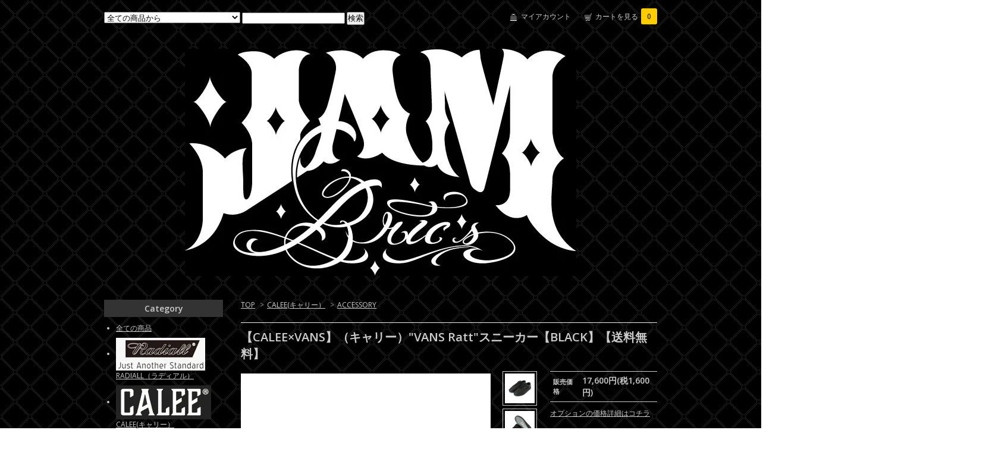

--- FILE ---
content_type: text/html; charset=EUC-JP
request_url: https://jambrics.com/?pid=172034526
body_size: 9347
content:
<!DOCTYPE html PUBLIC "-//W3C//DTD XHTML 1.0 Transitional//EN" "http://www.w3.org/TR/xhtml1/DTD/xhtml1-transitional.dtd">
<html xmlns:og="http://ogp.me/ns#" xmlns:fb="http://www.facebook.com/2008/fbml" xmlns:mixi="http://mixi-platform.com/ns#" xmlns="http://www.w3.org/1999/xhtml" xml:lang="ja" lang="ja" dir="ltr">
<head>
<meta http-equiv="content-type" content="text/html; charset=euc-jp" />
<meta http-equiv="X-UA-Compatible" content="IE=edge,chrome=1" />
<title>【CALEE×VANS】（キャリー）&quot;VANS Ratt&quot;スニーカー【BLACK】【送料無料】</title>
<meta name="Keywords" content="RADIALL,CALEE,CRIMIE,SUBCIETY,CLUCT,CUT-RATE,SANTASTIC,STORM BECKERなどを取り扱うショップJAM BRICS（ジャムブリックス）" />
<meta name="Description" content="【CALEE×VANS】（キャリー）&quot;VANS Ratt&quot;スニーカー【BLACK】【送料無料】" />
<meta name="Author" content="" />
<meta name="Copyright" content="jambrics&amp;co." />
<meta http-equiv="content-style-type" content="text/css" />
<meta http-equiv="content-script-type" content="text/javascript" />
<link rel="stylesheet" href="https://img06.shop-pro.jp/PA01162/021/css/8/index.css?cmsp_timestamp=20190311191649" type="text/css" />

<link rel="alternate" type="application/rss+xml" title="rss" href="https://jambrics.com/?mode=rss" />
<link rel="alternate" media="handheld" type="text/html" href="https://jambrics.com/?prid=172034526" />
<script type="text/javascript" src="//ajax.googleapis.com/ajax/libs/jquery/1.7.2/jquery.min.js" ></script>
<meta property="og:title" content="【CALEE×VANS】（キャリー）&quot;VANS Ratt&quot;スニーカー【BLACK】【送料無料】" />
<meta property="og:description" content="【CALEE×VANS】（キャリー）&quot;VANS Ratt&quot;スニーカー【BLACK】【送料無料】" />
<meta property="og:url" content="https://jambrics.com?pid=172034526" />
<meta property="og:site_name" content="RADIALL,CALEE,SUBCIETY,CLUCT,CUT-RATE,ANIMALIA,STORM BECKER,AT-DIRTY,など正規取扱店-JAM BRICS" />
<meta property="og:image" content="https://img06.shop-pro.jp/PA01162/021/product/172034526.jpg?cmsp_timestamp=20221217191444"/>
<script>
  var Colorme = {"page":"product","shop":{"account_id":"PA01162021","title":"RADIALL,CALEE,SUBCIETY,CLUCT,CUT-RATE,ANIMALIA,STORM BECKER,AT-DIRTY,\u306a\u3069\u6b63\u898f\u53d6\u6271\u5e97-JAM BRICS"},"basket":{"total_price":0,"items":[]},"customer":{"id":null},"inventory_control":"option","product":{"shop_uid":"PA01162021","id":172034526,"name":"\u3010CALEE\u00d7VANS\u3011\uff08\u30ad\u30e3\u30ea\u30fc\uff09\"VANS Ratt\"\u30b9\u30cb\u30fc\u30ab\u30fc\u3010BLACK\u3011\u3010\u9001\u6599\u7121\u6599\u3011","model_number":"","stock_num":0,"sales_price":16000,"sales_price_including_tax":17600,"variants":[{"id":1,"option1_value":"\u3010BLACK\u3011","option2_value":"\u3010US 8(26cm)\u3011","title":"\u3010BLACK\u3011\u3000\u00d7\u3000\u3010US 8(26cm)\u3011","model_number":"","stock_num":0,"option_price":16000,"option_price_including_tax":17600,"option_members_price":16000,"option_members_price_including_tax":17600},{"id":2,"option1_value":"\u3010BLACK\u3011","option2_value":"\u30108H(26.5cm)\u3011","title":"\u3010BLACK\u3011\u3000\u00d7\u3000\u30108H(26.5cm)\u3011","model_number":"","stock_num":0,"option_price":16000,"option_price_including_tax":17600,"option_members_price":16000,"option_members_price_including_tax":17600},{"id":3,"option1_value":"\u3010BLACK\u3011","option2_value":"\u30109(27cm) \u3011","title":"\u3010BLACK\u3011\u3000\u00d7\u3000\u30109(27cm) \u3011","model_number":"","stock_num":0,"option_price":16000,"option_price_including_tax":17600,"option_members_price":16000,"option_members_price_including_tax":17600},{"id":4,"option1_value":"\u3010BLACK\u3011","option2_value":"\u30109H(27.5cm)\u3011","title":"\u3010BLACK\u3011\u3000\u00d7\u3000\u30109H(27.5cm)\u3011","model_number":"","stock_num":0,"option_price":16000,"option_price_including_tax":17600,"option_members_price":16000,"option_members_price_including_tax":17600},{"id":5,"option1_value":"\u3010BLACK\u3011","option2_value":"\u301010(28cm) \u3011","title":"\u3010BLACK\u3011\u3000\u00d7\u3000\u301010(28cm) \u3011","model_number":"","stock_num":0,"option_price":16000,"option_price_including_tax":17600,"option_members_price":16000,"option_members_price_including_tax":17600},{"id":6,"option1_value":"\u3010BLACK\u3011","option2_value":"\u301010H(28.5cm)  \u3011","title":"\u3010BLACK\u3011\u3000\u00d7\u3000\u301010H(28.5cm)  \u3011","model_number":"","stock_num":0,"option_price":16000,"option_price_including_tax":17600,"option_members_price":16000,"option_members_price_including_tax":17600},{"id":7,"option1_value":"\u3010BLACK\u3011","option2_value":"\u301011(29cm) \u3011","title":"\u3010BLACK\u3011\u3000\u00d7\u3000\u301011(29cm) \u3011","model_number":"","stock_num":0,"option_price":16000,"option_price_including_tax":17600,"option_members_price":16000,"option_members_price_including_tax":17600}],"category":{"id_big":1694409,"id_small":5},"groups":[],"members_price":16000,"members_price_including_tax":17600}};

  (function() {
    function insertScriptTags() {
      var scriptTagDetails = [];
      var entry = document.getElementsByTagName('script')[0];

      scriptTagDetails.forEach(function(tagDetail) {
        var script = document.createElement('script');

        script.type = 'text/javascript';
        script.src = tagDetail.src;
        script.async = true;

        if( tagDetail.integrity ) {
          script.integrity = tagDetail.integrity;
          script.setAttribute('crossorigin', 'anonymous');
        }

        entry.parentNode.insertBefore(script, entry);
      })
    }

    window.addEventListener('load', insertScriptTags, false);
  })();
</script>
<script async src="https://zen.one/analytics.js"></script>
</head>
<body>
<meta name="colorme-acc-payload" content="?st=1&pt=10029&ut=172034526&at=PA01162021&v=20251209093424&re=&cn=beacc5708df3fbf3c8ab46f5522178ed" width="1" height="1" alt="" /><script>!function(){"use strict";Array.prototype.slice.call(document.getElementsByTagName("script")).filter((function(t){return t.src&&t.src.match(new RegExp("dist/acc-track.js$"))})).forEach((function(t){return document.body.removeChild(t)})),function t(c){var r=arguments.length>1&&void 0!==arguments[1]?arguments[1]:0;if(!(r>=c.length)){var e=document.createElement("script");e.onerror=function(){return t(c,r+1)},e.src="https://"+c[r]+"/dist/acc-track.js?rev=3",document.body.appendChild(e)}}(["acclog001.shop-pro.jp","acclog002.shop-pro.jp"])}();</script><link href="https://fonts.googleapis.com/css?family=Open+Sans:400italic,600italic,400,600" rel="stylesheet" type="text/css" />

<div id="container">

  
  <div id="header">
    <div class="header_link">
      <ul>
        <li class="my_account"><a href="https://jambrics.com/?mode=myaccount"><i class="account"></i>マイアカウント</a></li>
        <li class="view_cart"><a href="https://jambrics.com/cart/proxy/basket?shop_id=PA01162021&shop_domain=jambrics.com"><i class="cart"></i>カートを見る<span class="count">0</span></a></li>
      </ul>
    </div>

    
    <div class="search">
      <form action="https://jambrics.com/" method="GET" id="search">
        <input type="hidden" name="mode" value="srh" /><input type="hidden" name="sort" value="n" />
        <select name="cid">
          <option value="">全ての商品から</option>
                    <option value="1187387,0">RADIALL（ラディアル）</option>
                    <option value="1694409,0">CALEE(キャリー）</option>
                    <option value="1193106,0">CUT-RATE（カットレイト）</option>
                    <option value="1191607,0">CLUCT（クラクト）</option>
                    <option value="1187830,0">SUBCIETY（サブサエティ）</option>
                    <option value="1252499,0">ANIMALIA（アニマリア）</option>
                    <option value="1480634,0">AT-DIRTY（アットダーティ）</option>
                    <option value="1211600,0">UNION BRAND(ユニオンブランド)</option>
                    <option value="1191631,0">SANTASTIC!（サンタスティック）</option>
                    <option value="1248609,0">SALE（セール）20％～50％OFF!!</option>
                  </select>
        <input type="text" name="keyword">
        <input type="submit" value="検索" />
      </form>
    </div>
    

    <h1 class="logo"><a href="./"><img src="https://img06.shop-pro.jp/PA01162/021/PA01162021.jpg?cmsp_timestamp=20240527111602" alt="RADIALL,CALEE,SUBCIETY,CLUCT,CUT-RATE,ANIMALIA,STORM BECKER,AT-DIRTY,など正規取扱店-JAM BRICS" /></a></h1>
  </div>
  

  
  <div id="main">
  <div class="footstamp">
  
  
  <p>
    <a href="./">TOP</a>
    <span>&gt;</span><a href='?mode=cate&cbid=1694409&csid=0&sort=n'>CALEE(キャリー）</a>    <span>&gt;</span><a href='?mode=cate&cbid=1694409&csid=5&sort=n'>ACCESSORY</a>  </p>
  
    
</div>

<form name="product_form" method="post" action="https://jambrics.com/cart/proxy/basket/items/add">

<h2 class="product_name">【CALEE×VANS】（キャリー）"VANS Ratt"スニーカー【BLACK】【送料無料】</h2>

<div class="product_detail_area">
    <div class="add_cart">
        <table class="add_cart_table">
        
                
                            <tr>
            <th>販売価格</th>
            <td>
                            
                <strong class="price">17,600円(税1,600円)</strong><br />
                        </td>
            </tr>
                
                
                
                </table>

        
        <p class="stock_error"></p>

                  <ul class="option_price">
                          <li><a href="javascript:gf_OpenNewWindow('?mode=opt&pid=172034526','option','width=600:height=500');">オプションの価格詳細はコチラ</a></li>
                      </ul>
        
        
                <table id="option_tbl"><tr class="stock_head"><td class="none">&nbsp;</td><th class="cell_1">【US 8(26cm)】</th><th class="cell_1">【8H(26.5cm)】</th><th class="cell_1">【9(27cm) 】</th><th class="cell_1">【9H(27.5cm)】</th><th class="cell_1">【10(28cm) 】</th><th class="cell_1">【10H(28.5cm)  】</th><th class="cell_1">【11(29cm) 】</th></tr><tr><th class="cell_1">【BLACK】</th><td class="cell_2"><span class="table_price">17,600円(税1,600円)</span><br /><span class="stock_zero">在庫なし</span></td><td class="cell_2"><span class="table_price">17,600円(税1,600円)</span><br /><span class="stock_zero">在庫なし</span></td><td class="cell_2"><span class="table_price">17,600円(税1,600円)</span><br /><span class="stock_zero">在庫なし</span></td><td class="cell_2"><span class="table_price">17,600円(税1,600円)</span><br /><span class="stock_zero">在庫なし</span></td><td class="cell_2"><span class="table_price">17,600円(税1,600円)</span><br /><span class="stock_zero">在庫なし</span></td><td class="cell_2"><span class="table_price">17,600円(税1,600円)</span><br /><span class="stock_zero">在庫なし</span></td><td class="cell_2"><span class="table_price">17,600円(税1,600円)</span><br /><span class="stock_zero">在庫なし</span></td></tr></table>
        
        
                              <div class="sold_out">SOLD OUT</div>
                  
        			
        <p id="sk_link_other">
          <a href="https://jambrics.com/?mode=sk">特定商取引法に基づく表記 (返品など)</a>
        </p>
    </div>

    <div class="product_images">

    <script type="text/javascript" src="https://img.shop-pro.jp/js/cloud-zoom.1.0.2.js"></script>

    <div class="zoom-section">
      <div class="zoom-small-image">
        <div id="wrap">
          
                      <a href="https://img06.shop-pro.jp/PA01162/021/product/172034526.jpg?cmsp_timestamp=20221217191444" class="cloud-zoom" id="zoom1" rel="position: &#39;inside&#39; , showTitle: true, adjustX:-4, adjustY:-4" style="position: relative; display: block; " title="">
            <img src="https://img06.shop-pro.jp/PA01162/021/product/172034526.jpg?cmsp_timestamp=20221217191444" style="display: block;" />
            </a>
                    
          <div class="mousetrap"></div>
          
          
          <div class="product_description">
            カリフォルニアを象徴するシューズブランド VANSから 2000年初頭に発売されて以降、知られざる名作としてフリークからの支持を得ている 『Ratt』が【CALEE】とのコラボレーションにより20年の歳月を経て復刻。 <br />
<br />
アッパーは厚みのある”シボ”入りグレインレザーとスエードのコンビネーションシューレースは表面に少し光沢の入った編み込み仕様のラウンドレースを搭載アウトソール底面はクリアソールからCALEE オリジナルARTワークが覗くシュータンにはコラボレーションロゴが刺繍され更にソールの側面にはCALEEのロゴがラバーに彫りこまれた特別仕様。<br />
<br />
SIZE <br />
US 8(26cm) <br />
US 8H(26.5cm) <br />
US 9(27cm) <br />
US 9H(27.5cm) <br />
US 10(28cm) <br />
US 10H(28.5cm) <br />
US 11(29cm) <br />
<br />
<br />
<br />
<br />
<br />
<br />

          </div>
          <div class="product_link_area">
          <div class="twitter">
            <a href="https://twitter.com/share" class="twitter-share-button" data-url="https://jambrics.com/?pid=172034526" data-text="" data-lang="ja" >ツイート</a>
<script charset="utf-8">!function(d,s,id){var js,fjs=d.getElementsByTagName(s)[0],p=/^http:/.test(d.location)?'http':'https';if(!d.getElementById(id)){js=d.createElement(s);js.id=id;js.src=p+'://platform.twitter.com/widgets.js';fjs.parentNode.insertBefore(js,fjs);}}(document, 'script', 'twitter-wjs');</script>
          </div>
          <div class="fb-like">
            
          </div>
          
          <ul class="other_link">
            <li><a href="https://jambrics.shop-pro.jp/customer/products/172034526/inquiries/new">この商品について問い合わせる</a></li>
            <li><a href="mailto:?subject=%E3%80%90RADIALL%2CCALEE%2CSUBCIETY%2CCLUCT%2CCUT-RATE%2CANIMALIA%2CSTORM%20BECKER%2CAT-DIRTY%2C%E3%81%AA%E3%81%A9%E6%AD%A3%E8%A6%8F%E5%8F%96%E6%89%B1%E5%BA%97-JAM%20BRICS%E3%80%91%E3%81%AE%E3%80%8C%E3%80%90CALEE%C3%97VANS%E3%80%91%EF%BC%88%E3%82%AD%E3%83%A3%E3%83%AA%E3%83%BC%EF%BC%89%22VANS%20Ratt%22%E3%82%B9%E3%83%8B%E3%83%BC%E3%82%AB%E3%83%BC%E3%80%90BLACK%E3%80%91%E3%80%90%E9%80%81%E6%96%99%E7%84%A1%E6%96%99%E3%80%91%E3%80%8D%E3%81%8C%E3%81%8A%E3%81%99%E3%81%99%E3%82%81%E3%81%A7%E3%81%99%EF%BC%81&body=%0D%0A%0D%0A%E2%96%A0%E5%95%86%E5%93%81%E3%80%8C%E3%80%90CALEE%C3%97VANS%E3%80%91%EF%BC%88%E3%82%AD%E3%83%A3%E3%83%AA%E3%83%BC%EF%BC%89%22VANS%20Ratt%22%E3%82%B9%E3%83%8B%E3%83%BC%E3%82%AB%E3%83%BC%E3%80%90BLACK%E3%80%91%E3%80%90%E9%80%81%E6%96%99%E7%84%A1%E6%96%99%E3%80%91%E3%80%8D%E3%81%AEURL%0D%0Ahttps%3A%2F%2Fjambrics.com%2F%3Fpid%3D172034526%0D%0A%0D%0A%E2%96%A0%E3%82%B7%E3%83%A7%E3%83%83%E3%83%97%E3%81%AEURL%0Ahttps%3A%2F%2Fjambrics.com%2F">この商品を友達に教える</a></li>
            <li><a href="https://jambrics.com/?mode=cate&cbid=1694409&csid=5&sort=n">買い物を続ける</a></li>
                    </ul>
        </div>
        
        <input type="hidden" name="user_hash" value="46ec369fae3b7e99943f46c197789698"><input type="hidden" name="members_hash" value="46ec369fae3b7e99943f46c197789698"><input type="hidden" name="shop_id" value="PA01162021"><input type="hidden" name="product_id" value="172034526"><input type="hidden" name="members_id" value=""><input type="hidden" name="back_url" value="https://jambrics.com/?pid=172034526"><input type="hidden" name="reference_token" value="0ceb4dcfee58413ab8d787db5bce8d73"><input type="hidden" name="shop_domain" value="jambrics.com">
      </div>
    </div>

    <div class="zoom-desc">
              <a href="https://img06.shop-pro.jp/PA01162/021/product/172034526.jpg?cmsp_timestamp=20221217191444" class="cloud-zoom-gallery" title="" rel="useZoom: &#39;zoom1&#39;, smallImage: &#39; https://img06.shop-pro.jp/PA01162/021/product/172034526.jpg?cmsp_timestamp=20221217191444&#39; ">
        <img class="zoom-tiny-image" src="https://img06.shop-pro.jp/PA01162/021/product/172034526.jpg?cmsp_timestamp=20221217191444" />
        </a>
                                          <a href="https://img06.shop-pro.jp/PA01162/021/product/172034526_o1.jpg?cmsp_timestamp=20221217191444" class="cloud-zoom-gallery" title="" rel="useZoom: 'zoom1', smallImage: ' https://img06.shop-pro.jp/PA01162/021/product/172034526_o1.jpg?cmsp_timestamp=20221217191444' ">
            <img class="zoom-tiny-image" src="https://img06.shop-pro.jp/PA01162/021/product/172034526_o1.jpg?cmsp_timestamp=20221217191444" />
            </a>
                                        <a href="https://img06.shop-pro.jp/PA01162/021/product/172034526_o2.jpg?cmsp_timestamp=20221217191444" class="cloud-zoom-gallery" title="" rel="useZoom: 'zoom1', smallImage: ' https://img06.shop-pro.jp/PA01162/021/product/172034526_o2.jpg?cmsp_timestamp=20221217191444' ">
            <img class="zoom-tiny-image" src="https://img06.shop-pro.jp/PA01162/021/product/172034526_o2.jpg?cmsp_timestamp=20221217191444" />
            </a>
                                        <a href="https://img06.shop-pro.jp/PA01162/021/product/172034526_o3.jpg?cmsp_timestamp=20221217191444" class="cloud-zoom-gallery" title="" rel="useZoom: 'zoom1', smallImage: ' https://img06.shop-pro.jp/PA01162/021/product/172034526_o3.jpg?cmsp_timestamp=20221217191444' ">
            <img class="zoom-tiny-image" src="https://img06.shop-pro.jp/PA01162/021/product/172034526_o3.jpg?cmsp_timestamp=20221217191444" />
            </a>
                                                                                                                                                                                                                                                                                                                                                                                                                                                                                                                                                                                                                                                                                                                                                                                                                                                                                     
    </div>
  </div>
</div>
</div>
</form>
<br style="clear:both;">







<script type="text/javascript" src="https://img.shop-pro.jp/js/jquery.easing.1.3.js"></script>
<script type="text/javascript" src="https://img.shop-pro.jp/js/stickysidebar.jquery.js"></script>

<script>
$(window).load(function () {
  $(function () {
    var product_images_height = $('.product_images').height();
    $('.product_detail_area').css('height',product_images_height);
    
    $(".add_cart").stickySidebar({
    timer: 400
    , easing: "easeInOutQuad"
    , constrain: true
    });
  });
});
</script>

    
  <div class="box" id="box_recentlychecked">
  <h3>Your recent history</h3>
      </div>
    
    </div>
  


<div id="side">

  
  
  <div class="box" id="box_category">
  <h3>Category</h3>
  <ul>
    <li><a href="./?mode=srh&cid=&keyword=">全ての商品</a></li>      
                <li>
      <a href="https://jambrics.com/?mode=cate&cbid=1187387&csid=0&sort=n"><img src="https://img06.shop-pro.jp/PA01162/021/category/1187387_0.jpg?cmsp_timestamp=20160930152241" /></a><br />
      <a href="https://jambrics.com/?mode=cate&cbid=1187387&csid=0&sort=n">RADIALL（ラディアル）</a>
      </li>
                      <li>
      <a href="https://jambrics.com/?mode=cate&cbid=1694409&csid=0&sort=n"><img src="https://img06.shop-pro.jp/PA01162/021/category/1694409_0.jpg?cmsp_timestamp=20210918135440" /></a><br />
      <a href="https://jambrics.com/?mode=cate&cbid=1694409&csid=0&sort=n">CALEE(キャリー）</a>
      </li>
                      <li>
      <a href="https://jambrics.com/?mode=cate&cbid=1193106&csid=0&sort=n"><img src="https://img06.shop-pro.jp/PA01162/021/category/1193106_0.jpg?cmsp_timestamp=20210918140010" /></a><br />
      <a href="https://jambrics.com/?mode=cate&cbid=1193106&csid=0&sort=n">CUT-RATE（カットレイト）</a>
      </li>
                      <li>
      <a href="https://jambrics.com/?mode=cate&cbid=1191607&csid=0&sort=n"><img src="https://img06.shop-pro.jp/PA01162/021/category/1191607_0.jpg?cmsp_timestamp=20200208153824" /></a><br />
      <a href="https://jambrics.com/?mode=cate&cbid=1191607&csid=0&sort=n">CLUCT（クラクト）</a>
      </li>
                      <li>
      <a href="https://jambrics.com/?mode=cate&cbid=1187830&csid=0&sort=n"><img src="https://img06.shop-pro.jp/PA01162/021/category/1187830_0.jpg?cmsp_timestamp=20240513190041" /></a><br />
      <a href="https://jambrics.com/?mode=cate&cbid=1187830&csid=0&sort=n">SUBCIETY（サブサエティ）</a>
      </li>
                      <li>
      <a href="https://jambrics.com/?mode=cate&cbid=1252499&csid=0&sort=n"><img src="https://img06.shop-pro.jp/PA01162/021/category/1252499_0.jpg?cmsp_timestamp=20171111152800" /></a><br />
      <a href="https://jambrics.com/?mode=cate&cbid=1252499&csid=0&sort=n">ANIMALIA（アニマリア）</a>
      </li>
                      <li>
      <a href="https://jambrics.com/?mode=cate&cbid=1480634&csid=0&sort=n"><img src="https://img06.shop-pro.jp/PA01162/021/category/1480634_0.jpg?cmsp_timestamp=20240513190041" /></a><br />
      <a href="https://jambrics.com/?mode=cate&cbid=1480634&csid=0&sort=n">AT-DIRTY（アットダーティ）</a>
      </li>
                      <li>
      <a href="https://jambrics.com/?mode=cate&cbid=1211600&csid=0&sort=n"><img src="https://img06.shop-pro.jp/PA01162/021/category/1211600_0.png?cmsp_timestamp=20221118181225" /></a><br />
      <a href="https://jambrics.com/?mode=cate&cbid=1211600&csid=0&sort=n">UNION BRAND(ユニオンブランド)</a>
      </li>
                      <li>
      <a href="https://jambrics.com/?mode=cate&cbid=1191631&csid=0&sort=n"><img src="https://img06.shop-pro.jp/PA01162/021/category/1191631_0.jpg?cmsp_timestamp=20220505190035" /></a><br />
      <a href="https://jambrics.com/?mode=cate&cbid=1191631&csid=0&sort=n">SANTASTIC!（サンタスティック）</a>
      </li>
                      <li>
      <a href="https://jambrics.com/?mode=cate&cbid=1248609&csid=0&sort=n"><img src="https://img06.shop-pro.jp/PA01162/021/category/1248609_0.jpg?cmsp_timestamp=20220505190035" /></a><br />
      <a href="https://jambrics.com/?mode=cate&cbid=1248609&csid=0&sort=n">SALE（セール）20％～50％OFF!!</a>
      </li>
            </ul>
  
      
  </div>
  

    
        <div class="box" id="box_recommend">
    <h3>Recommended</h3>
    <ul>
                <li><a href="?pid=189484289"><img class='new_mark_img1' src='https://img.shop-pro.jp/img/new/icons15.gif' style='border:none;display:inline;margin:0px;padding:0px;width:auto;' />【RADIALL】（ラディアル）"FIFTY NINE - SUNGLASSES"ウェリントンタイプグラッシーズ【BLACK×FULL SMOKE】【送料無料】</a></li>
                <li><a href="?pid=189506235"><img class='new_mark_img1' src='https://img.shop-pro.jp/img/new/icons15.gif' style='border:none;display:inline;margin:0px;padding:0px;width:auto;' />【CLUCT】（クラクト）"HOBART [CORD CAP]"コーデュロイキャップ【NAVY】</a></li>
                <li><a href="?pid=189506270"><img class='new_mark_img1' src='https://img.shop-pro.jp/img/new/icons15.gif' style='border:none;display:inline;margin:0px;padding:0px;width:auto;' />【CLUCT×VTS×REMYNAO】（クラクト）"CLUCT [CAP]"ベースボールキャップ【BLACK】</a></li>
                <li><a href="?pid=189506305"><img class='new_mark_img1' src='https://img.shop-pro.jp/img/new/icons15.gif' style='border:none;display:inline;margin:0px;padding:0px;width:auto;' />【CLUCT×VTS×REMYNAO】（クラクト）"CLUCT [CREW SWEAT]"クルーネックスウェット【BLACK】【送料無料】</a></li>
                <li><a href="?pid=189609420"><img class='new_mark_img1' src='https://img.shop-pro.jp/img/new/icons15.gif' style='border:none;display:inline;margin:0px;padding:0px;width:auto;' />【CALEE】（キャリー）"STUDS LEATHER SHORT KEY RING"レザースタッズキーリング【BLACK】【送料無料】</a></li>
                <li><a href="?pid=189683212"><img class='new_mark_img1' src='https://img.shop-pro.jp/img/new/icons15.gif' style='border:none;display:inline;margin:0px;padding:0px;width:auto;' />【SUBCIETY】(サブサエティ）"Fur lining faux leather jkt"フェイクレザーファージャケット【BLACK】【送料無料】</a></li>
                <li><a href="?pid=189683248"><img class='new_mark_img1' src='https://img.shop-pro.jp/img/new/icons15.gif' style='border:none;display:inline;margin:0px;padding:0px;width:auto;' />【SUBCIETY】(サブサエティ）"Leather effects bag"レザー巾着【BLACK】</a></li>
                <li><a href="?pid=189683529"><img class='new_mark_img1' src='https://img.shop-pro.jp/img/new/icons15.gif' style='border:none;display:inline;margin:0px;padding:0px;width:auto;' />【ANIMALIA】(アニマリア）"Half Zip Knit -AA Flag"ハーフZIPニットセーター【NATURAL】【送料無料】</a></li>
                <li><a href="?pid=189693368"><img class='new_mark_img1' src='https://img.shop-pro.jp/img/new/icons15.gif' style='border:none;display:inline;margin:0px;padding:0px;width:auto;' />【CALEE】（キャリー）"CALEE FS LOGO TWILL CAP"カツラギ刺繍CAP【BEIGE】</a></li>
                <li><a href="?pid=189693423">【CALEE】（キャリー）"CAL NT LOGO CORDUROY TWO TONE CAS" コーデュロイキャスケット【BLACK】【送料無料】</a></li>
                <li><a href="?pid=188909513"><img class='new_mark_img1' src='https://img.shop-pro.jp/img/new/icons15.gif' style='border:none;display:inline;margin:0px;padding:0px;width:auto;' />【AT-DIRTY】（アットダーティ）"UNION JACKET"デニムジャケット【INDIGO】【送料無料】</a></li>
                <li><a href="?pid=188909492"><img class='new_mark_img1' src='https://img.shop-pro.jp/img/new/icons15.gif' style='border:none;display:inline;margin:0px;padding:0px;width:auto;' />【AT-DIRTY】（アットダーティ）"UNION DENIM PANTS"5ポケットデニムパンツ【INDIGO】【送料無料】</a></li>
                <li><a href="?pid=189043705"><img class='new_mark_img1' src='https://img.shop-pro.jp/img/new/icons15.gif' style='border:none;display:inline;margin:0px;padding:0px;width:auto;' />【CLUCT】（クラクト）"SUNKIST [BRACELET]"ブレスレット【SILVER】【送料無料】</a></li>
                <li><a href="?pid=189029249"><img class='new_mark_img1' src='https://img.shop-pro.jp/img/new/icons15.gif' style='border:none;display:inline;margin:0px;padding:0px;width:auto;' />【AT-DIRTY】（アットダーティ）"WINDY SUNGLASSES"ウェリントン型サングラス【B.CLEAR × 調光GRAY】【送料無料】</a></li>
                <li><a href="?pid=189043856"><img class='new_mark_img1' src='https://img.shop-pro.jp/img/new/icons15.gif' style='border:none;display:inline;margin:0px;padding:0px;width:auto;' />【CLUCT】（クラクト）"PLATA [EARRINGS]"ピアス【SILVER925】</a></li>
                <li><a href="?pid=189104083"><img class='new_mark_img1' src='https://img.shop-pro.jp/img/new/icons15.gif' style='border:none;display:inline;margin:0px;padding:0px;width:auto;' />【CALEE】（キャリー）"CALEE FS LOGO CREW NECK SW"刺繍クルーネックスウェット【BLACK】【送料無料】</a></li>
                <li><a href="?pid=188207878">【CALEE】（キャリー）""STRETCH CALEE ROSE LOGO TEEストレッチボディーTシャツ【WHITE】【送料無料】</a></li>
                <li><a href="?pid=187948413">【CLUCT】（クラクト）"MARTIS [WALLET CHAIN]"ウォレットチェーン【SILVER】【送料無料】</a></li>
                <li><a href="?pid=187948282">【CLUCT】（クラクト）"OG [KOOZIE] "STICKER SET" "クージー、ステッカーセット【BLACK】</a></li>
                <li><a href="?pid=186594309">【CALEE】（キャリー）"DOTAIR&#174;&#65038; SNAKE PATTERN SOLID CAP ＜REFLECTOR＞"6パネルスナップバック キャップ【BLACK】</a></li>
                <li><a href="?pid=186078955">【RADIALL】（ラディアル）"KUSTOM 350B - STRAIGHT FIT PANTS"ウォッシュ加工ストレートフィットデニムパンツ【LIGHT BLACK】【送料無料】</a></li>
                <li><a href="?pid=185960176">【RADIALL×SPEAKEASY】（ラディアル）"TRUE DEAL -COMPACT TRUCKER WALLET"ボックスカーフ トラッカーウォレット【BLACK/WHITE】【送料無料】</a></li>
                <li><a href="?pid=189280412"><img class='new_mark_img1' src='https://img.shop-pro.jp/img/new/icons15.gif' style='border:none;display:inline;margin:0px;padding:0px;width:auto;' />【AT-DIRTY】（アットダーティ）"ATD-ARMOR DOWN VEST"ダウンベスト【BLACK】【送料無料】</a></li>
                <li><a href="?pid=189288681"><img class='new_mark_img1' src='https://img.shop-pro.jp/img/new/icons15.gif' style='border:none;display:inline;margin:0px;padding:0px;width:auto;' />【CALEE】（キャリー）"PLANE LEATHER LONG WALLET ＜STUDS CHARM＞"レザーロングウォレット【BLACK】【送料無料】</a></li>
                <li><a href="?pid=189299872"><img class='new_mark_img1' src='https://img.shop-pro.jp/img/new/icons15.gif' style='border:none;display:inline;margin:0px;padding:0px;width:auto;' />【RADIALL】（ラディアル）"TRUE DEAL POT - CREW NECK SWEATSHIRT L/S"クルーネックスウェット【FOREST GREEN】【送料無料】</a></li>
                <li><a href="?pid=189377913"><img class='new_mark_img1' src='https://img.shop-pro.jp/img/new/icons15.gif' style='border:none;display:inline;margin:0px;padding:0px;width:auto;' />【RADIALL】（ラディアル）"SIERRA - ZIP UP COWICHAN SWEATER"ジップアップ カウチンセーター【IVORY】【送料無料】</a></li>
                <li><a href="?pid=189378910"><img class='new_mark_img1' src='https://img.shop-pro.jp/img/new/icons15.gif' style='border:none;display:inline;margin:0px;padding:0px;width:auto;' />【SUBCIETY】(サブサエティ）"SST jkt"コーデュロイジャケット【BLACK】【送料無料】</a></li>
                <li><a href="?pid=189379176"><img class='new_mark_img1' src='https://img.shop-pro.jp/img/new/icons15.gif' style='border:none;display:inline;margin:0px;padding:0px;width:auto;' />【CLUCT】（クラクト）"HORIZON [N3B JACKET]"N3B タイプジャケット【BLACK】【送料無料】</a></li>
                <li><a href="?pid=189609379"><img class='new_mark_img1' src='https://img.shop-pro.jp/img/new/icons15.gif' style='border:none;display:inline;margin:0px;padding:0px;width:auto;' />【CALEE】（キャリー）"STUDS LEATHER KEY CASE"レザースタッズキーケース【BLACK】【送料無料】</a></li>
                <li><a href="?pid=189029213"><img class='new_mark_img1' src='https://img.shop-pro.jp/img/new/icons15.gif' style='border:none;display:inline;margin:0px;padding:0px;width:auto;' />【AT-DIRTY】（アットダーティ）"WINDY SUNGLASSES"ウェリントン型サングラス【BLACK×D.GREEN】【送料無料】</a></li>
                <li><a href="?pid=189104148"><img class='new_mark_img1' src='https://img.shop-pro.jp/img/new/icons15.gif' style='border:none;display:inline;margin:0px;padding:0px;width:auto;' />【CALEE×EYYA KNIT】（キャリー）"EYYA KNIT C/F CARDIGAN"ニットカーディガン【BLUE】【送料無料】</a></li>
                <li><a href="?pid=189028972"><img class='new_mark_img1' src='https://img.shop-pro.jp/img/new/icons15.gif' style='border:none;display:inline;margin:0px;padding:0px;width:auto;' />【CALEE】（キャリー）"SYNDICATE RETRO WESTERN GIRL CREW NECK SW"クルーネックスウェット【Lt. BEIGE】【送料無料】</a></li>
                <li><a href="?pid=189203307"><img class='new_mark_img1' src='https://img.shop-pro.jp/img/new/icons15.gif' style='border:none;display:inline;margin:0px;padding:0px;width:auto;' />【RADIALL】（ラディアル）"ROOT DOWN - TRACK JAKCET"トラックジャケット【BLACK】【送料無料】</a></li>
                <li><a href="?pid=189104349"><img class='new_mark_img1' src='https://img.shop-pro.jp/img/new/icons15.gif' style='border:none;display:inline;margin:0px;padding:0px;width:auto;' />【CALEE】（キャリー）"FAUX SUEDE RIB JACKET"フェイクスウェードリブジャケット【TAUPE】【送料無料】</a></li>
                <li><a href="?pid=188909591"><img class='new_mark_img1' src='https://img.shop-pro.jp/img/new/icons15.gif' style='border:none;display:inline;margin:0px;padding:0px;width:auto;' />【CLUCT】（クラクト）"[BOA JACKET]"ボアコーチジャケット【BLACK】【送料無料】</a></li>
                <li><a href="?pid=188903671"><img class='new_mark_img1' src='https://img.shop-pro.jp/img/new/icons15.gif' style='border:none;display:inline;margin:0px;padding:0px;width:auto;' />【RADIALL】（ラディアル）"KEYSTONE - WORK JACKET"T/C パデッドワークジャケット【NAVY】【送料無料】</a></li>
                <li><a href="?pid=188903643"><img class='new_mark_img1' src='https://img.shop-pro.jp/img/new/icons15.gif' style='border:none;display:inline;margin:0px;padding:0px;width:auto;' />【RADIALL】（ラディアル）"SHORE - OPEN COLLARED SHIRT L/S"オープンカラー オンブレーチェックシャツ【YELLOW】【送料無料】</a></li>
                <li><a href="?pid=188903628"><img class='new_mark_img1' src='https://img.shop-pro.jp/img/new/icons15.gif' style='border:none;display:inline;margin:0px;padding:0px;width:auto;' />【CALEE】（キャリー）"PINSTRIPE TUCK WIDE SLACKS"ピンストライプスラックス【BLACK】【送料無料】</a></li>
                <li><a href="?pid=188696769"><img class='new_mark_img1' src='https://img.shop-pro.jp/img/new/icons15.gif' style='border:none;display:inline;margin:0px;padding:0px;width:auto;' />【CLUCT】（クラクト）"ROWLAND [L/S SHIRTS]"刺繍チェックネルシャツ【BROWN】【送料無料】</a></li>
                <li><a href="?pid=188669986"><img class='new_mark_img1' src='https://img.shop-pro.jp/img/new/icons15.gif' style='border:none;display:inline;margin:0px;padding:0px;width:auto;' />【RADIALL 】（ラディアル）"BOARD WALK - FAKE LAYERED T-SHIRT L/S"フェイクレイヤード ロングスリーブTシャツ【TAUPE】【送料無料】</a></li>
                <li><a href="?pid=188667368"><img class='new_mark_img1' src='https://img.shop-pro.jp/img/new/icons15.gif' style='border:none;display:inline;margin:0px;padding:0px;width:auto;' />【CALEE】（キャリー）"CT FLEECE BOA NO COLLAR JACKET"コットンフリースボアノーカラージャケット【BLACK】【送料無料】</a></li>
                <li><a href="?pid=188551638"><img class='new_mark_img1' src='https://img.shop-pro.jp/img/new/icons15.gif' style='border:none;display:inline;margin:0px;padding:0px;width:auto;' />【SUBCIETY】(サブサエティ）"Single riders jacket"シングルライダースジャケット【BLACK】【送料無料】</a></li>
                <li><a href="?pid=188575624">【RADIALL】（ラディアル）"CHOJU GIGA - CREW NECK T-SHIRT L/S"ロングスリーブプリントTシャツ【SHADE GREEN】【送料無料】</a></li>
                <li><a href="?pid=188513216"><img class='new_mark_img1' src='https://img.shop-pro.jp/img/new/icons15.gif' style='border:none;display:inline;margin:0px;padding:0px;width:auto;' />【CLUCT】（クラクト）"ALPHA [ZIPHOODE]"プリントジップパーカー【NAVY】【送料無料】</a></li>
                <li><a href="?pid=188572370">【CALEE】（キャリー）"VINTAGE REPRODUCT DENIM COVERALL"デニムカバーオール【INDIGO】【送料無料】</a></li>
                <li><a href="?pid=188572252">【CALEE】（キャリー）"VINTAGE REPRODUCT DENIM TUCK TROUSERS"デニムトラウザーズ【INDIGO】【送料無料】</a></li>
                <li><a href="?pid=188513183">【CLUCT】（クラクト）"VATOS LOCOS TACOS [L/S TOP] "クルーネックスウェット【KHAKI】【送料無料】</a></li>
                <li><a href="?pid=188551529">【SUBCIETY】(サブサエティ）"Herringbone side zip wide slacks"ワイドスラックス【BROWN】【送料無料】</a></li>
                <li><a href="?pid=188217774">【SUBCIETY】(サブサエティ）"Practice jkt-THE BASE-"ナイロンジャケット【BLACK】</a></li>
                <li><a href="?pid=188493881">【CALEE】（キャリー）"VINTAGE TYPE CIRCLE LOGO L/S TEE"（ドロップショルダーロングTシャツ）【BEIGE】【送料無料】</a></li>
                <li><a href="?pid=188493985">【RADIALL】（ラディアル）"HARVEST - WATCH CAP"ワッチキャップ【BROWN】【送料無料】</a></li>
                <li><a href="?pid=187359951">【CALEE】（キャリー）"PLANE LEATHER MULTI WALLET ＜STUDS CHARM＞"レザースタッズミニマルチウォレット【BLACK】【送料無料】</a></li>
                <li><a href="?pid=187568695">【RADIALL】（ラディアル）"RAD’S - SCREEN PRINTED STICKER"ステッカーセット【MULTI】</a></li>
                <li><a href="?pid=187948077">【SUBCIETY】(サブサエティ）"Mesh patched tee"半袖刺繍Tシャツ【WHITE】</a></li>
                <li><a href="?pid=188208175">【CALEE】（キャリー）"ROUND & PYRAMID STUDS LEATHER SHORT KEY RING"レザーキーリング【BLACK】【送料無料】</a></li>
                <li><a href="?pid=188102103">【CALEE】（キャリー）"HARLEY BORDER L/S CS"（ボーダーロングスリーブTシャツ）【BLACK】【送料無料】</a></li>
                <li><a href="?pid=188102245">【RADIALL】（ラディアル）"OVAL - CREW NECK RAGLAN SHIRT 3Q/S"ラグランスリーブTシャツ【GRAY】【送料無料】</a></li>
                <li><a href="?pid=188102199">【RADIALL】（ラディアル）"WHEELS - CREW NECK T-SHIRT L/S"ロングスリーブポケットTシャツ【BLACK】【送料無料】</a></li>
                <li><a href="?pid=188101889">【CALEE】（キャリー）"B/W TYPE GLASSES"B/Wタイプ グラッシーズ【BLACK/GREEN】【送料無料】</a></li>
                <li><a href="?pid=187948375">【CLUCT】（クラクト）"BETTY [EARRING]"ピアス【SILVER925】</a></li>
                <li><a href="?pid=187948334">【CLUCT】（クラクト）"ALLSTON [BRACELET]"ブレスレット【SILVER】</a></li>
                <li><a href="?pid=187948149">【SUBCIETY】(サブサエティ）"Maria tee"半袖Tシャツ【BLACK】</a></li>
                <li><a href="?pid=184126955">【CALEE】（キャリー）"STUDS LEATHER SHOULDER BAG ＜REGULAR＞"レザーショルダーバッグ【BLACK】【送料無料】</a></li>
            </ul>
    </div>
        

    
        

    
        

    
    
        

      
            <div class="box" id="box_owner">
        <h3>About the owner</h3>
                <p class="name">Yoshio</p>
        <p class="memo">店頭での販売により在庫切れの場合がございます。その際はご了承ください
</p>
                <p class="website"><a href="http://jambrics.exblog.jp/">Blog</a></p>
              </div>
            

    
    
        <div class="box" id="box_mailmaga">
    <h3>News letter</h3>
      <a href="https://jambrics.shop-pro.jp/customer/newsletter/subscriptions/new">メルマガ登録・解除はこちら</a>
    </div>
        

    
    
        <div class="box" id="box_mobile">
    <h3>Mobile</h3>
      <img src="https://img06.shop-pro.jp/PA01162/021/qrcode.jpg?cmsp_timestamp=20240527111602">
    </div>
        

    </div>
  

  
  <div id="footer">
    <ul class="footer_menu">
      <li><a href="./">ホーム</a></li>
      <li><a href="https://jambrics.com/?mode=myaccount">マイアカウント</a></li>
      <li><a href="https://jambrics.shop-pro.jp/customer/inquiries/new">お問い合わせ</a></li>
      <li><a href="https://jambrics.com/?mode=privacy">プライバシーポリシー</a></li>
      <li><a href="https://jambrics.com/?mode=sk#payment">お支払い方法について</a></li>
      <li><a href="https://jambrics.com/?mode=sk#delivery">配送方法・送料について</a></li>
      <li><a href="https://jambrics.com/?mode=sk">特定商取引法に基づく表記</a></li>
      <li><a href="https://jambrics.com/?mode=rss">RSS</a> / <a href="https://jambrics.com/?mode=atom">ATOM</a></li>
    </ul>
    JAM BRICS&copy
  </div>
  

</div><script type="text/javascript" src="https://jambrics.com/js/cart.js" ></script>
<script type="text/javascript" src="https://jambrics.com/js/async_cart_in.js" ></script>
<script type="text/javascript" src="https://jambrics.com/js/product_stock.js" ></script>
<script type="text/javascript" src="https://jambrics.com/js/js.cookie.js" ></script>
<script type="text/javascript" src="https://jambrics.com/js/favorite_button.js" ></script>
</body></html>

--- FILE ---
content_type: text/javascript
request_url: https://img.shop-pro.jp/js/stickysidebar.jquery.js
body_size: 1263
content:
(function($){

  var settings = {
        speed: 350 //animation duration
      , easing: "linear" //use easing plugin for more options
      , padding: 10
      , constrain: false
    }
    , $window = $(window)
    , stickyboxes = []
    , methods = {

          init:function(opts){
            settings = $.extend(settings,opts);
            return this.each(function () {
              var $this = $(this);
              setPosition($this);
              stickyboxes[stickyboxes.length] = $this;
              moveIntoView();
            });
          }

        , remove:function(){
            return this.each(function () {
              var sticky = this;
              $.each(stickyboxes, function (i, $sb) {
                if($sb.get(0) === sticky){
                reset(null, $sb);
                stickyboxes.splice(i, 1);
                return false;
                }
              });
            });
          }

        , destroy: function () {
            $.each(stickyboxes, function (i, $sb) {
              reset(null, $sb);
            });
            stickyboxes=[];
            $window.unbind("scroll", moveIntoView);
            $window.unbind("resize", reset);
            return this;
          }

      };


  var moveIntoView = function () {
    $.each(stickyboxes, function (i, $sb) {
      var $this = $sb
        , data = $this.data("stickySB");
      if (data) {
        var sTop = $window.scrollTop() - data.offs.top
          , currOffs = $this.offset()
          , origTop = data.orig.offset.top - data.offs.top
          , animTo = origTop;
        //scrolled down out of view
        if (origTop < sTop) {
          if (sTop > data.offs.bottom) //stop inside parent
            animTo = data.offs.bottom;
          else animTo = sTop + settings.padding;
        }
        $this
          .stop()
          .animate(
              {top: animTo}
            , settings.speed
            , settings.easing
        );
      }
    });
  }

  var setPosition = function ($sb) {
    if ($sb) {
      var $this = $sb
        , $parent = $this.parent()
        , parentOffs = $parent.offset()
        , currOff = $this.offset()
        , data = $this.data("stickySB");
      if (!data) {
        data = {
            offs: {} // our parents offset
          , orig: { // cache for original css
                top: $this.css("top")
              , left: $this.css("left")
              , position: $this.css("position")
              , marginTop: $this.css("marginTop")
              , marginLeft: $this.css("marginLeft")
              , offset: $this.offset()
            }
        }
      }
      //go up the tree until we find an elem to position from
      while (parentOffs && "top" in parentOffs
        && $parent.css("position") == "static") {
        $parent = $parent.parent();
        parentOffs = $parent.offset();
      }
      if (parentOffs) { // found a postioned ancestor
        var padBtm = parseInt($parent.css("paddingBottom"));
        padBtm = isNaN(padBtm) ? 0 : padBtm;
        data.offs = parentOffs;
        data.offs.bottom = settings.constrain ?
          Math.abs(($parent.innerHeight() - padBtm) - $this.outerHeight()) :
          $(document).height();
      }
      else data.offs = { // went to far set to doc
          top: 0
        , left: 0
        , bottom: $(document).height()
      };
      $this.css({
          position: "absolute"
        , top: Math.floor(currOff.top - data.offs.top) + "px"
        , left: Math.floor(currOff.left - data.offs.left) + "px"
        , margin: 0
        , width: $this.width()
      }).data("stickySB", data);
    }
  }

  var reset = function (ev, $toReset) {
    var stickies = stickyboxes;
    if ($toReset) { // just resetting selected items
      stickies = [$toReset];
    }
    $.each(stickies, function(i, $sb) {
      var data = $sb.data("stickySB");
      if (data) {
        $sb.css({
            position: data.orig.position
          , marginTop: data.orig.marginTop
          , marginLeft: data.orig.marginLeft
          , left: data.orig.left
          , top: data.orig.top
        });
        if (!$toReset) { // just resetting
          setPosition($sb);
          moveIntoView();
        }
      }
    });
  }

  $window.bind("scroll", moveIntoView);
  $window.bind("resize", reset);

  $.fn.stickySidebar = function (method) {

    if (methods[method]) {
      return methods[method].apply(
          this
        , Array.prototype.slice.call(arguments, 1)
      );
    } else if (typeof method == "object") {
      return methods.init.apply(this, arguments);
    }

  }

})(jQuery);